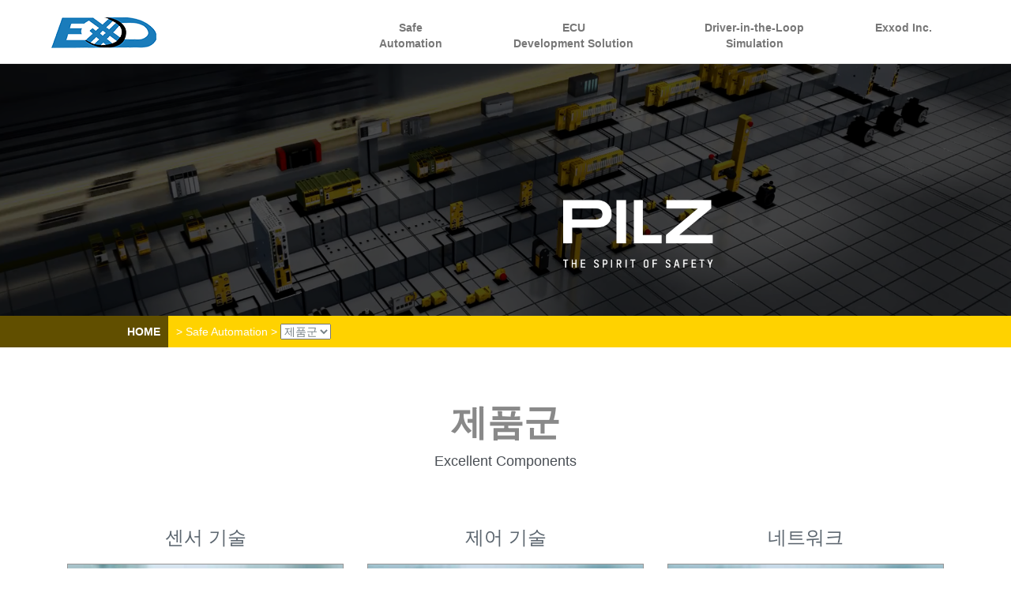

--- FILE ---
content_type: text/html
request_url: http://exxod.com/safe_automation.html
body_size: 26208
content:
<!DOCTYPE html>
<html lang="ko">
  <head>
    <meta charset="utf-8">
    <meta http-equiv="X-UA-Compatible" content="IE=edge">
    <meta name="viewport" content="width=device-width, initial-scale=1">
    <!-- 위 3개의 메타 태그는 *반드시* head 태그의 처음에 와야합니다; 어떤 다른 콘텐츠들은 반드시 이 태그들 *다음에* 와야 합니다 -->
    <title>Exxod Inc.</title>

    <!-- 부트스트랩 -->
    <link href="css/bootstrap.min.css" rel="stylesheet">
	
	<link href="css/exxod.css" rel="stylesheet">

    <!-- IE8 에서 HTML5 요소와 미디어 쿼리를 위한 HTML5 shim 와 Respond.js -->
    <!-- WARNING: Respond.js 는 당신이 file:// 을 통해 페이지를 볼 때는 동작하지 않습니다. -->
    <!--[if lt IE 9]>
      <script src="https://oss.maxcdn.com/html5shiv/3.7.2/html5shiv.min.js"></script>
      <script src="https://oss.maxcdn.com/respond/1.4.2/respond.min.js"></script>
    <![endif]-->
  </head>
  <body>
    <div class="container-fluid">
		<!-- Navbar -->
				<div class="row">
			<div role="navigation" class="navbar navbar-default navbar-fixed-top">
			  <div class="container">
				<!-- Brand and toggle get grouped for better mobile display -->
				<div class="navbar-header">
					<button type="button" class="navbar-toggle collapsed" data-toggle="collapse" data-target="#exxod-navbar-collapse-1" aria-expanded="false">
						<span class="sr-only">Toggle navigation</span>
						<span class="icon-bar"></span>
						<span class="icon-bar"></span>
						<span class="icon-bar"></span>
					</button>
					<div class="hidden-xs">
						<a class="navbar-brand" href="index.html"><img src="images/head_logo_sm.png" class="img-responsive center-block" style="border:0px;" alt="Exxod Inc."></a>
					</div>
					<div class="visible-xs">
						<a class="navbar-brand" href="index.html"><img src="images/head_logo_xs.png" class="img-responsive center-block" style="border:0px;" alt="Exxod Inc."></a>
					</div>
				
				</div>

				<!-- Collect the nav links, forms, and other content for toggling -->
				<div class="collapse navbar-collapse" id="exxod-navbar-collapse-1">
				  <ul class="nav navbar-nav navbar-right hidden-xs">
					<li class="text-center"><a href="safe_automation.html">Safe<br>Automation</a></li>
					<li class="text-center"><a href="ecu_development_solution.html">ECU<br>Development Solution</a></li>
					<li class="text-center"><a href="drive_in_the_loop_simulation.html">Driver-in-the-Loop <br>Simulation</a></li>
					<li class="text-center"><a href="exxod_inc.html">Exxod Inc.</a></li>
				  </ul>
				  <ul class="nav navbar-nav navbar-right visible-xs">
					<li class="text-center"><a href="safe_automation.html">Safe Automation</a></li>
					<li class="text-center"><a href="ecu_development_solution.html">ECU Development Solution</a></li>
					<li class="text-center"><a href="drive_in_the_loop_simulation.html">Driver-in-the-Loop Simulation</a></li>
					<li class="text-center"><a href="exxod_inc.html">Exxod Inc.</a></li>
				  </ul>
				</div><!-- /.navbar-collapse -->
			  </div><!-- /.container -->
			</div>
		</div>	
		<!-- Content -->
		<div class="row">
			<div id="baseTopImage" class="col-xs-12 col-md-12" style="padding:0px;margin:0px;">
				<img src="images/m1_top.png" class="img-responsive center-block"  alt="">
				<div class="exxod_top_title_pattern">&nbsp;</div>
				<div class="exxod_top_title_text"><a href="https://www.pilz.com/ko-KR" target="_blank"><img src="images/m1_top_text.png" class="img-responsive center-block" alt=""></a></div>
			</div>
		</div>	

		<!-- navFixedDiv -->	
		<div class="row container-fluid" id="navFixedDiv">
			<div class="col-xs-12 col-md-2 text-right exxod_path_home hidden-xs hidden-sm" style="background-color:#614f00">
				<b>HOME</b>
			</div>
			<div class="col-xs-12 col-md-2 text-left exxod_path_home visible-xs visible-sm" style="background-color:#614f00">
				<b>HOME</b>
			</div>
			<div class="col-xs-12 col-md-10 exxod_path_sub" style="background-color:#ffd200;">
				&gt; Safe Automation
				&gt; 
				<select id="subFixedSelect" class="exxod_768186">
					<option value="0">제품군</option>
					<option value="1">서비스</option>
				</select>
			</div>
		</div>	
		
		<!-- navBaseDiv -->
		<div class="row" id="navBaseDiv">
			<div class="col-xs-12 col-md-2 text-right exxod_path_home hidden-xs hidden-sm" style="background-color:#614f00">
				<b>HOME</b>
			</div>
			<div class="col-xs-12 col-md-2 text-left exxod_path_home visible-xs visible-sm" style="background-color:#614f00">
				<b>HOME</b>
			</div>
			<div class="col-xs-12 col-md-10 exxod_path_sub" style="background-color:#ffd200;">
				&gt; Safe Automation
				&gt; 
				<select id="subBaseSelect" class="exxod_768186">
					<option value="0">제품군</option>
					<option value="1">서비스</option>
				</select>
			</div>
		</div>			
		
		<div id="position_0_div" class="row main-logo-div" style="padding-bottom:0px;">
			<div class="col-md-3">
			&nbsp;
			</div>
			<div class="col-xs-12 col-md-6">				
				<h1  class="text-center exxod_sub_top_h1" ><b>제품군</b></h1>
				<h4  class="text-center exxod_sub_top_h4">Excellent Components</h4>
			</div>
			<div class="col-md-3">
			&nbsp;
			</div>
		</div>	
		<!--
		<div class="row container-fluid"><hr class="exxod_hr"></div>
		-->

		<div class="row exxod_sub_div_padding" style="padding-top:0px;">				

			<div class="container">
			
				<div class="col-xs-12 col-sm-6 col-md-4">
					<br><br>
					<h3 class="exxod_sub_title_h2">센서 기술</h3>
					<div class="exxod_m1_div_box">
						<img src="images/safe_img01.png" class="img-responsive center-block m1-img"  alt="">
						<div class="m1_cell_min">
							<br>
							<ul class="exxod_768186">
								<li>위치 및 근접 스위치</li>
								<li>안전 스위치</li>
								<li>안전 게이트 시스템</li>
								<li>안전 라이트 빔, 커튼 및 그리드</li>
								<li>안전 카메라 시스템</li>
							</ul>
						</div>	
						<a href="https://www.pilz.com/ko-KR/eshop/A0010A/Sensor-technology" target="_blank">
							<img src="images/safe_btn.png" class="img-responsive center-block main-menu-img"  alt="자세히 보기">
						</a>
						<br>
					</div>
				</div>
				
				<div class="col-xs-12 col-sm-6 col-md-4">
					<br><br>
					<h3 class="exxod_sub_title_h2">제어 기술</h3>
					<div class="exxod_m1_div_box">
						<img src="images/safe_img02.png" class="img-responsive center-block m1-img" alt="">
						<div class="m1_cell_min">	
							<div>
								<br>
								<ul class="exxod_768186">
									<li>스위치 기어</li>
								</ul>							
								<a href="https://www.pilz.com/ko-KR/eshop/A0200/Relay-modules" target="_blank">
									<img src="images/safe_btn.png" class="img-responsive center-block main-menu-img"  alt="자세히 보기">
								</a>
							</div>
							
							<div class="m1_cell_title">
								<ul class="exxod_768186">
									<li>슬림 콘트롤러</li>
								</ul>							
								<a href="https://www.pilz.com/ko-KR/eshop/A0300/Small-controllers" target="_blank">
									<img src="images/safe_btn.png" class="img-responsive center-block main-menu-img"  alt="자세히 보기">
								</a>
							</div>
							<div class="m1_cell_title">
								<ul class="exxod_768186">
									<li>콘트롤러</li>
								</ul>							
								<a href="https://www.pilz.com/ko-KR/eshop/A0400/Controller" target="_blank">
									<img src="images/safe_btn.png" class="img-responsive center-block main-menu-img"  alt="자세히 보기">
								</a>
							</div>
						</div>	
						<br>
					</div>	
				</div>
				
				<div class="col-xs-12 col-sm-6 col-md-4 ">
					<br><br>
					<h3 class="exxod_sub_title_h2">네트워크</h3>
					<div class="exxod_m1_div_box">
						<img src="images/safe_img03.png" class="img-responsive center-block m1-img" alt="">
						<div class="m1_cell_min">
							<br>
							<ul class="exxod_768186">
								<li>버스 시스템</li>
								<li>안전 이더넷</li>
							</ul>
						</div>
						<a href="https://www.pilz.com/ko-KR/eshop/A0012/Networks" target="_blank">
							<img src="images/safe_btn.png" class="img-responsive center-block main-menu-img"  alt="자세히 보기">
						</a>
						<br>
					</div>	
				</div>
				
			
				
				<div class="col-xs-12 col-sm-6 col-md-4">
					<br><br>
					<h3 class="exxod_sub_title_h2">드라이브 기술</h3>
					<div class="exxod_m1_div_box">
						<img src="images/safe_img04.png" class="img-responsive center-block m1-img"  alt="">
						<div class="m1_cell_min">
							<br>
							<ul class="exxod_768186">
								<li>모션 제어 시스템 </li>
								<li>서보 앰플리파이어</li>
								<li>서보 모터</li>
							</ul>
						</div>	
						<a href="https://www.pilz.com/ko-KR/eshop/A0013A/Drive-technology" target="_blank">
							<img src="images/safe_btn.png" class="img-responsive center-block main-menu-img"  alt="자세히 보기">
						</a>	
						<br>
					</div>
				</div>
				
				<div class="col-xs-12 col-sm-6 col-md-4">
					<br><br>
					<h3 class="exxod_sub_title_h2">운영자 및 시각화 시스템</h3>
					<div class="exxod_m1_div_box">
						<img src="images/safe_img05.png" class="img-responsive center-block m1-img"  alt="">
						<div class="m1_cell_min">
							<br>
							<ul class="exxod_768186">
								<li>제어 및 신호 장치</li>
								<li>운영자 조작반</li>
							</ul>
						</div>
						<a href="https://www.pilz.com/ko-KR/eshop/A0014/Operator-and-visualisation-systems" target="_blank">
							<img src="images/safe_btn.png" class="img-responsive center-block main-menu-img"  alt="자세히 보기">
						</a>	
						<br>
					</div>
				</div>
				<div class="col-xs-12 col-sm-6 col-md-4">
					<br><br>
					<h3 class="exxod_sub_title_h2">소프트웨어</h3>
					<div class="exxod_m1_div_box">
						<img src="images/safe_img06.png" class="img-responsive center-block m1-img"  alt="">
						<div class="m1_cell_min">
							<br>
							<ul class="exxod_768186">
								<li>제품 및 시스템 도구</li>
								<li>응용 소프트웨어</li>
								<li>제품 독립적 도구</li>
							</ul>
						</div>
						<a href="https://www.pilz.com/ko-KR/eshop/A0015/Software" target="_blank">
							<img src="images/safe_btn.png" class="img-responsive center-block main-menu-img"  alt="자세히 보기">
						</a>	
						<br>
					</div>
				</div>

			</div>
		</div>	
		
		
		<div id="position_1_div" class="row main-logo-div" style="padding-bottom:0px;">
			<div class="col-md-3">
			&nbsp;
			</div>
			<div class="col-xs-12 col-md-6">				
				<h1  class="text-center exxod_sub_top_h1" ><b>서비스</b></h1>
				
				<h4  class="text-center exxod_sub_top_h4">Professional Services</h4>
			</div>
			<div class="col-md-3">
			&nbsp;
			</div>
		</div>	
		<!--
		<div class="row container-fluid"><hr class="exxod_hr"></div>
		-->
		
		<div class="row exxod_sub_div_padding">				
			
			<div class="container" style="padding-bottom:20px;">			

				<div class="col-xs-12 col-sm-2 hidden-xs">
					&nbsp;
				</div>
				<div class="col-xs-12 col-sm-8 exxod_768186 text-center" style="padding:0px;">					
					PILZ는 안전 솔루션 기업으로서 기업이 기계를 위한 안전 전략을 수립하고자
					<br class="clearfix visible-sm-block">
					할 때 또는 안전 법규 및 
					<br class="clearfix visible-md-block">
					지침 구현 시
					<br class="clearfix visible-lg-block">
					도움을 드립니다. 
					<br>
					PILZ의 안전 서비스는 기계의 전체 라이프 사이클을 보장하며 교육 패키지는 
					<br class="clearfix visible-sm-block">
					실용적이고 최신의 
					<br class="clearfix visible-md-block">
					컨텐츠를 제공합니다.
				</div>
				<div class="col-xs-12 col-sm-2 hidden-xs">
					&nbsp;
				</div>
			</div>
			
			<div class="container">				
				<div class="col-xs-12 col-sm-2 hidden-xs">
					&nbsp;
				</div>
				<div class="col-xs-12 col-sm-8 " style="padding:20px 0px;">		
					<img src="images/safe_img07.png" class="img-responsive center-block m1-img"  alt="">
				</div>
				<div class="col-xs-12 col-sm-2 hidden-xs">
					&nbsp;
				</div>
			</div>
			<br>
			
			<div class="container">				
				<div class="col-xs-12" style="padding:20px 0px;">		
					<h4>전 컨설팅의 단계별 서비스</h4>
				</div>
				
				<div class="col-xs-12 col-sm-6">		
					<ul class="list-inline">
						<li class="list-inline" style="width:25%;vertical-align: text-top;"><img src="images/safe_icon01.png" class="img-responsive center-block"  alt=""></li>
						<li class="list-inline" style="width:75%;vertical-align: text-top;">
							<dl>
								<dt>공장 진단</dt>
								<dd class="exxod_768186">
									PILZ는 기업과 협력하여 기계의 작업 
									<br class="clearfix visible-sm-block">
									흐름을 
									<br class="clearfix visible-md-block">
									분석합니다. 
									<br class="clearfix visible-lg-block">
									공장 평가 후 
									<br class="clearfix visible-sm-block">
									문서로 기록된 결과는 
									<br class="clearfix visible-md-block">
									기계 최적화에 
									<br class="clearfix visible-sm-block">
									사용할
									<br class="clearfix visible-lg-block">
									수 있습니다.
								</dd>
							</dl>
						</li>
					</ul>
				</div>
				<div class="col-xs-12 col-sm-6">		
					<ul class="list-inline">
						<li class="list-inline" style="width:25%;vertical-align: text-top;"><img src="images/safe_icon02.png" class="img-responsive center-block"  alt=""></li>
						<li class="list-inline" style="width:75%;vertical-align: text-top;">
							<dl>
								<dt>안전 구현</dt>
								<dd class="exxod_768186">
									경험이 풍부한 엔지니어는 위험성 
									<br class="clearfix visible-sm-block">
									평가와 안전 
									<br class="clearfix visible-md-block">
									설계에 근거하여 
									<br class="clearfix visible-lg-block">
									선택된 
									<br class="clearfix visible-sm-block">
									안전조치들을 신속하게 
									<br class="clearfix visible-md-block">
									실행합니다. 
									<br>
									규정과 표준에 따라 최소의 비용과 
									<br class="clearfix visible-sm-block">
									최소한의 작동 
									<br class="clearfix visible-md-block">
									중단을 목표로 
									<br class="clearfix visible-sm-block visible-lg-block">
									설치작업을 수행할 것입니다.
								</dd>
							</dl>
						</li>
					</ul>
				</div>
				
				<div class="col-xs-12 col-sm-6">		
					<ul class="list-inline">
						<li class="list-inline" style="width:25%;vertical-align: text-top;"><img src="images/safe_icon03.png" class="img-responsive center-block"  alt=""></li>
						<li class="list-inline" style="width:75%;vertical-align: text-top;">
							<dl>
								<dt>위험 평가</dt>
								<dd class="exxod_768186">
									PILZ는 국제 표준 또는 해당 국가의 
									<br class="clearfix visible-sm-block">
									표준과 지침에 
									<br class="clearfix visible-md-block">
									따라 기계를 
									<br class="clearfix visible-lg-block">
									검사하고 
									<br class="clearfix visible-sm-block">
									위험을 평가합니다.
								</dd>
							</dl>
						</li>
					</ul>
				</div>
				
				<div class="col-xs-12 col-sm-6">		
					<ul class="list-inline">
						<li class="list-inline" style="width:25%;vertical-align: text-top;"><img src="images/safe_icon04.png" class="img-responsive center-block"  alt=""></li>
						<li class="list-inline" style="width:75%;vertical-align: text-top;">
							<dl>
								<dt>ESPE 검사</dt>
								<dd class="exxod_768186">
									생산공장에서 발생할 수 있는 기계적인 
									<br class="clearfix visible-sm-block visible-md-block">
									위험으로부터 
									<br class="clearfix visible-lg-block">
									작업자들을 보호하기 
									<br class="clearfix visible-sm-block">
									위해 사용되는 
									<br class="clearfix visible-md-block">
									전기 감응 방호장치 
									<br class="clearfix visible-sm-block visible-lg-block">
									(ESPE; Electro-Sensitive 
									<br class="clearfix visible-md-block">
									Protective 
									<br class="clearfix visible-sm-block">
									Equipment)를 안전하게 
									<br class="clearfix visible-lg-block">
									운영하는데 
									<br class="clearfix visible-sm-block visible-md-block">
									목적을 두고 있습니다.
								</dd>
							</dl>
						</li>
					</ul>
				</div>
				
				<div class="col-xs-12 col-sm-6">		
					<ul class="list-inline">
						<li class="list-inline" style="width:25%;vertical-align: text-top;"><img src="images/safe_icon05.png" class="img-responsive center-block"  alt=""></li>
						<li class="list-inline" style="width:75%;vertical-align: text-top;">
							<dl>
								<dt>안전 개념</dt>
								<dd class="exxod_768186">
									PILZ는 기계적, 전기적 및 기타 조치를 
									<br class="clearfix visible-sm-block">
									통해 안전을 
									<br class="clearfix visible-md-block">
									확보할 수 
									<br class="clearfix visible-lg-block">
									있도록 
									<br class="clearfix visible-sm-block">
									구체적인 엔지니어링 솔루션을 
									<br class="clearfix visible-sm-block  visible-md-block">
									제시합니다.
								</dd>
							</dl>
						</li>
					</ul>
				</div>
				
				<div class="col-xs-12 col-sm-6">		
					<ul class="list-inline">
						<li class="list-inline" style="width:25%;vertical-align: text-top;"><img src="images/safe_icon06.png" class="img-responsive center-block"  alt=""></li>
						<li class="list-inline" style="width:75%;vertical-align: text-top;">
							<dl>
								<dt>국제 규정 준수 서비스</dt>
								<dd class="exxod_768186">
									PILZ는 개별 ISO, IEC 및 ANSI 표준,
									<br class="clearfix visible-sm-block">
									국가별 표준과 
									<br class="clearfix visible-md-block">
									국제 표준을 
									<br class="clearfix visible-lg-block">
									준수할 수 
									<br class="clearfix visible-sm-block">
									있도록 필수 평가절차를 
									<br class="clearfix visible-md-block">
									수행하고 
									<br class="clearfix visible-sm-block">
									있으며 필요한 
									<br class="clearfix visible-lg-block">
									전략을 마련하기 위하여 
									<br class="clearfix visible-sm-block visible-md-block">
									기업의 엔지니어들과 협력할 것입니다.
								</dd>
							</dl>
						</li>
					</ul>
				</div>
				
				<div class="col-xs-12 col-sm-6">		
					<ul class="list-inline">
						<li class="list-inline" style="width:25%;vertical-align: text-top;"><img src="images/safe_icon07.png" class="img-responsive center-block"  alt=""></li>
						<li class="list-inline" style="width:75%;vertical-align: text-top;">
							<dl>
								<dt>안전 설계</dt>
								<dd class="exxod_768186">
									안전 설계의 목적은 기계의 복잡성, 
									<br class="clearfix visible-sm-block">
									비용 및 
									<br class="clearfix visible-md-block">
									생산성에 대한 
									<br class="clearfix visible-lg-block">
									영향을 최소화 
									<br class="clearfix visible-sm-block">
									하면서도 위험을 
									<br class="clearfix visible-md-block">
									줄이거나 제거하는데 
									<br class="clearfix visible-sm-block">
									있습니다.
								</dd>
							</dl>
						</li>
					</ul>
				</div>
				
				<div class="col-xs-12 col-sm-6">		
					<ul class="list-inline">
						<li class="list-inline" style="width:25%;vertical-align: text-top;"><img src="images/safe_icon08.png" class="img-responsive center-block"  alt=""></li>
						<li class="list-inline" style="width:75%;vertical-align: text-top;">
							<dl>
								<dt>Lock Out Tag Out</dt>
								<dd class="exxod_768186">
									올바른 LOTO 정책으로 작동 중지를 
									<br class="clearfix visible-sm-block">
									줄이고 최적의 
									<br class="clearfix visible-md-block">
									안전을 
									<br class="clearfix visible-lg-block">
									추구할 수 
									<br class="clearfix visible-sm-block">
									있습니다. 간단하며 안전하고 
									<br class="clearfix visible-md-block">
									효과적인 
									<br class="clearfix visible-sm-block">
									LOTO 구현을 
									<br class="clearfix visible-lg-block">
									통해 기업은 위험을 
									<br class="clearfix visible-sm-block">
									줄이고 
									<br class="clearfix visible-md-block">
									비용을 절약할 수 있습니다.
								</dd>
							</dl>
						</li>
					</ul>
				</div>
				
				<div class="col-xs-12 col-sm-6">		
					<ul class="list-inline">
						<li class="list-inline" style="width:25%;vertical-align: text-top;"><img src="images/safe_icon09.png" class="img-responsive center-block"  alt=""></li>
						<li class="list-inline" style="width:75%;vertical-align: text-top;">
							<dl>
								<dt>안전 검증</dt>
								<dd class="exxod_768186">
									안전 검증은 위험평가 및 안전 개념을 
									<br class="clearfix visible-sm-block">
									반영하여 
									<br class="clearfix visible-md-block">
									수행합니다. 
									<br class="clearfix visible-lg-block">
									PILZ의 유능한 
									<br class="clearfix visible-sm-block">
									전문가들이 객관적이고 
									<br class="clearfix visible-md-block">
									조직적인 
									<br class="clearfix visible-sm-block">
									절차를 
									<br class="clearfix visible-lg-block">
									보장해 드립니다.
								</dd>
							</dl>
						</li>
					</ul>
				</div>
			</div>
			<br>
			<div class="container">				
				<div class="col-xs-12 col-sm-6">
					<div class="col-xs-12" style="padding:20px 0px;">		
						<h4>인증 서비스</h4>
					</div>
					
					<div class="col-xs-12" style="padding:0px;">		
						<ul class="list-inline">
							<li class="list-inline" style="width:25%;vertical-align: text-top;"><img src="images/safe_icon10.png" class="img-responsive center-block"  alt=""></li>
							<li class="list-inline" style="width:75%;vertical-align: text-top;">
								<dl>
									<dt>국내외 인증 서비스</dt>
									<dd class="exxod_768186">
										PILZ는 CE, UL, GOST, CCC 등 국외 
										<br class="clearfix visible-sm-block">
										인증뿐만 
										<br class="clearfix visible-md-block">
										아니라 KS 등과
										<br class="clearfix visible-lg-block">
										같은 국내
										<br class="clearfix visible-sm-block">
										인증에 대한 업무를 
										<br class="clearfix visible-md-block">
										수행하며, 인증에 
										<br class="clearfix visible-sm-block">
										요구되는 
										<br class="clearfix visible-lg-block">
										기술 서류를 포함한 
										<br class="clearfix visible-md-block">
										인증 
										<br class="clearfix visible-sm-block">
										프로젝트를 관리합니다.
									</dd>
								</dl>
							</li>
						</ul>
					</div>
				</div>
				<div class="col-xs-12 col-sm-6">
					<div class="col-xs-12" style="padding:20px 0px;">		
						<h4>교육 서비스</h4>
					</div>
					
					<div class="col-xs-12" style="padding:0px;">		
						<ul class="list-inline">
							<li class="list-inline" style="width:25%;vertical-align: text-top;"><img src="images/safe_icon11.png" class="img-responsive center-block"  alt=""></li>
							<li class="list-inline" style="width:75%;vertical-align: text-top;">
								<dl>
									<dt>안전 교육 서비스</dt>
									<dd class="exxod_768186">
										PILZ는 국내외 표준과 지침을 해석하고 
										<br class="clearfix visible-sm-block">
										적용하기 
										<br class="clearfix visible-md-block">
										위한 교육 
										<br class="clearfix visible-lg-block">
										코스를 
										<br class="clearfix visible-sm-block">
										개설하였습니다. 전기, 환경 
										<br class="clearfix visible-md-block">
										안전부터 
										<br class="clearfix visible-sm-block">
										안전 제품 및 
										<br class="clearfix visible-lg-block">
										기계류 안전 전문가 국제 
										<br class="clearfix visible-sm-block visible-md-block">
										자격증 코스(CMSE)까지 다양한 
										<br class="clearfix visible-lg-block">
										안전 
										<br class="clearfix visible-sm-block">
										교육을 
										<br class="clearfix visible-md-block">
										PILZ에서 만나보실 수 
										<br class="clearfix visible-sm-block">
										있습니다.
										
										<p style="padding-top:10px;">
										<a href="http://blog.naver.com/pilzsafety" target="_blank" style="color:#614f00;"><strong>PILZ 안전 교육 자세히 보기</strong></a>
										</p>
									</dd>
								</dl>
							</li>
						</ul>
					</div>
				</div>
			</div>	
		</div>
		
		
		<!-- Copyright -->
				<div class="row main-copyright-div" style="background-color:#22282f;padding:10px 0px;">			
			<div class="container">
				<div class="col-xs-12">
					<p class="text-center" style="color:#5c666f;">ⓒ 2026 Exxod Inc. All Rights Reserved.</p>
				</div>
			</div>
		</div>		

	</div>

    <!-- jQuery (부트스트랩의 자바스크립트 플러그인을 위해 필요합니다) -->
    <script src="https://ajax.googleapis.com/ajax/libs/jquery/1.11.2/jquery.min.js"></script>
    <!-- 모든 컴파일된 플러그인을 포함합니다 (아래), 원하지 않는다면 필요한 각각의 파일을 포함하세요 -->
    <script src="js/bootstrap.min.js"></script>
	<script src="js/exxod.js"></script>
	
  </body>
</html>

--- FILE ---
content_type: text/css
request_url: http://exxod.com/css/exxod.css
body_size: 8249
content:
@font-face {
    font-family:'NanumGothic';
    src: url('images/NanumGothic.eot');
    src: url('images/NanumGothic.eot?#iefix') format('embedded-opentype'),
         url('images/NanumGothic.woff') format('woff'),
         url('images/NanumGothic.ttf') format('truetype');
    font-weight: normal;
    font-style: normal;
}
html{
	font-family: '맑은고딕' 'NanumGothic', 'MalgunGothic', sans-serif;
}

body, p, div, li{
	font-family: '맑은고딕' 'NanumGothic', 'MalgunGothic', sans-serif;
	padding:0px;
	margin:0px;
	color:#030303;
}
body{
	padding:80px 0px 0px 0px;
}
#navFixedDiv{
	padding:0px;
	margin:0px;
	width:100%;
	position:fixed;
	top:81px;
	left:0px;
	display:none;
	z-index:9;
	border: 1px solid #e4e3e2;
	border-top: 0px;
	border-left: 0px;
	border-right: 0px;
}
.table_td_160px{
	width:160px;
	min-width:160px;
}
.table_td_200px{
	width:200px;
	min-width:200px;
}
.pdf_title{
	font-weight:bold;
	font-size:22px;
}
.exxod_768186, .exxod_768186 li, .exxod_768186 p, .exxod_768186 dl{
	color:#768186;
}
.index_body{
	padding:0px;
}
.exxod_top_title_pattern{
	position:absolute;
	top:0px;
	left:0px;
	width:100%;
	height:100%;
	background-image: url("/images/top_title_pattern.png");
	background-color:transparent;
}
.exxod_top_title_pattern_m3{
	position:absolute;
	top:0px;
	left:0px;
	width:100%;
	height:100%;
	background-image: url("/images/top_title_pattern_m3.png");
	background-color:transparent;
}

.exxod_top_title_text{
	position:absolute;
	top:0px;
	left:0px;
	width:100%;
	height:100%;
	background-color:transparent;
}
.exxod_path_home{
	padding:10px 10px;
	margin:0px;
	color:#FFFFFF;
}
.exxod_path_sub{
	padding:10px 10px;
	margin:0px;
	color:#FFFFFF;
}
.exxod_hr{
	border-style:solid;
	border-color:#e2e2e2;
	padding:0px;
	margin:0px;
}
.exxod_img{
	border:4px;
	border-style:solid;
	border-color:#e4e3e2;
}
.exxod_1px_img{
	border:1px;
	border-style:solid;
	border-color:#e4e3e2;
}
.m1_cell_min{
	min-height:280px;
}
.m1_cell_title{
	padding-top:38px;
}

.exxod_m1_div_box{
	border:1px;
	border-style:solid;
	border-color:#959595;
	padding:0px;
}
.exxod_div_box{
	border:1px;
	border-style:solid;
	border-color:#959595;
	padding:30px;
}
.exxod_sub_div_padding{
	padding:40px 0px 40px 0px;
}
.exxod_sub_top_h1{
	color:#898989;
	font-size:46px;
}
.exxod_sub_top_h4{
	color:#494e54;
	line-height:28px;
}
.exxod_sub_title_h1{
	font-size:46px;
}
.exxod_sub_title_h2{
	color:#5c666f;
	padding:0px 10px 10px 10px;
	text-align:center;
}
.exxod_m3_sub_title_h2{
	color:#a70000;
	padding:0px 10px 10px 10px;
	text-align:center;
}
.exxod_div_padding{
	padding:20px 0px;
}
.exxod_container_padding{
	padding:30px;
}
.m2_cell_padding{
	padding-top:30px;
}
.navbar{
	background-color:#ffffff;
	padding:10px 0px;
	min-height:81px;
	max-height:81px
}
.nav li{
	padding:0px 30px;
	font-weight:bold;
	background-color:#ffffff;
}
.navbar-brand{
	padding:12px 10px;
}

.software_border_color {
  border: 1px solid #b8cc42;
}
.software_border_color > thead > tr > th,
.software_border_color > tbody > tr > th,
.software_border_color > tfoot > tr > th,
.software_border_color > thead > tr > td,
.software_border_color > tbody > tr > td,
.software_border_color > tfoot > tr > td {
  border: 1px solid #b8cc42;
}

.software_border_color, .software_border_color li{
	color:#5c666f;
}
.software_d0e286{
	background-color:#d0e286;
}
.software_border_xs_color{
	border: 0px solid #b8cc42;
}

.acquisition_border_color {
  border: 1px solid #a4c8dd;
}
.acquisition_border_color > thead > tr > th,
.acquisition_border_color > tbody > tr > th,
.acquisition_border_color > tfoot > tr > th,
.acquisition_border_color > thead > tr > td,
.acquisition_border_color > tbody > tr > td,
.acquisition_border_color > tfoot > tr > td {
  border: 1px solid #a4c8dd;
}

.acquisition_border_color, .acquisition_border_color li{
	color:#5c666f;
}
.acquisition_d5e8f3{
	background-color:#d5e8f3;
}
.acquisition_border_xs_color{
	border: 0px solid #a4c8dd;
}

.ecu_border_color {
  border: 1px solid #7ebca0;
}
.ecu_border_color > thead > tr > th,
.ecu_border_color > tbody > tr > th,
.ecu_border_color > tfoot > tr > th,
.ecu_border_color > thead > tr > td,
.ecu_border_color > tbody > tr > td,
.ecu_border_color > tfoot > tr > td {
  border: 1px solid #7ebca0;
}

.ecu_border_color, .ecu_border_color li{
	color:#5c666f;
}
.ecu_d0e4da{
	background-color:#d0e4da;
}
.ecu_border_xs_color{
	border: 0px solid #7ebca0;
}

.can_border_color {
  border: 1px solid #dfc26e;
}
.can_border_color > thead > tr > th,
.can_border_color > tbody > tr > th,
.can_border_color > tfoot > tr > th,
.can_border_color > thead > tr > td,
.can_border_color > tbody > tr > td,
.can_border_color > tfoot > tr > td {
  border: 1px solid #dfc26e;
}

.can_border_color, .can_border_color li{
	color:#5c666f;
}
.can_fcedc7{
	background-color:#fcedc7;
}
.can_border_xs_color{
	border: 0px solid #dfc26e;
}
.power_cell_border_xs_color {
  border: 1px solid #cf5527;
}

.power_cell_border_color {
  border: 1px solid #cf5527;
}
.power_cell_border_color > thead > tr > th,
.power_cell_border_color > tbody > tr > th,
.power_cell_border_color > tfoot > tr > th,
.power_cell_border_color > thead > tr > td,
.power_cell_border_color > tbody > tr > td,
.power_cell_border_color > tfoot > tr > td {
  border: 1px solid #cf5527;
}

.power_cell_border_color, .power_cell_border_color li{
	color:#5c666f;
}
.power_cell_fbd0bf{
	background-color:#fbd0bf;
}
.power_cell_border_xs_color {
	border: 0px solid #cf5527;
}
.align_center th, .align_center td{
	text-align:center;
}
/* 매우 작은 기기들 (모바일폰, 768px 보다 작은) */
@media (max-width: 768px) {
	body{
		padding:51px 0px 0px 0px;
	}
	#navFixedDiv{
		top:51px;
	}
	.main-logo-div{
		padding:20px 0px 10px 0px;
	}
	.main-menu-div{
		padding:20px 0px 20px 0px;
	}
	.main-menu-img{
		padding:10px 0px;
	}
	.m1-img{
		padding:10px 10px;
	}
	.main-copyright-div{
		padding:20px 0px 10px 0px;
	}
	.exxod_top_title_pattern{
		background-image: url("/images/top_title_pattern_xs.png");
	}
	.exxod_sub_div_padding{
		padding:20px 10px;
	}
	.exxod_div_padding{
		padding:20px 0px;
	}
	.exxod_container_padding{
		padding:10px;
	}
	.m1_cell_min{
		min-height:100px;
	}
	.navbar{
		padding:0px;
		min-height:51px;
	}
	.navbar-nav li{
		border: 1px solid #e4e3e2;
		border-top:0px;
		border-left:0px;
		border-right:0px;
	}
	.navbar-brand{
		padding:12px 10px;	
	}
	.exxod_div_box{
		padding:10px;
	}
	.exxod_sub_top_h1{
		font-size:38px;
	}
	.exxod_sub_top_h4{
		font-size:16px;
		line-height:22px;
	}
	.exxod_sub_title_h1{
		font-size:38px;
	}
	.exxod_sub_title_h2{
		font-size:26px;
		padding:0px 5px;
	}
	.exxod_m3_sub_title_h2{
		font-size:26px;
		padding:0px 5px;
	}
	.software_border_xs_color{
		border: 1px solid #b8cc42;
	}
	.acquisition_border_xs_color{
		border: 1px solid #a4c8dd;
	}
	.ecu_border_xs_color{
		border: 1px solid #7ebca0;
	}
	.can_border_xs_color{
		border: 1px solid #dfc26e;
	}
	.power_cell_border_xs_color {
		border: 1px solid #cf5527;
	}	
	.m2_cell_padding{
		padding-top:0px;
	}
}

/* 작은 기기들 (태블릿, 768px 이상) */
@media (min-width: 768px) and (max-width: 992px) {
	body{
		padding:80px 0px 0px 0px;
	}
	.main-logo-div{
		padding:30px 0px 10px 0px;
	}
	.main-menu-div{
		padding:10px 0px 10px 0px;
	}	
	.main-menu-img{
		padding:10px 0px;
	}
	.m1-img{
		padding:0px 0px;
	}
	.m1_cell_min{
		min-height:283px;
	}
	.m1_cell_title{
		padding-top:20px;
	}
	.main-copyright-div{
		padding:30px 0px 10px 0px;
	}
	.exxod_sub_div_padding{
		padding:40px 0px;
	}
	.exxod_div_padding{
		padding:20px 0px;
	}
	.exxod_container_padding{
		padding:20px;
	}

	.nav li{
		padding:0px 5px;
	}
	.navbar-brand{
		padding:12px 10px;
	}
	.m2_cell_padding{
		padding-top:0px;
	}
}

/* 중간 기기들 (데스크탑, 992px 이상) */
@media (min-width: 992px) and (max-width: 1200px) {
	.main-logo-div{
		padding:40px 0px 20px 0px;
	}
	.main-menu-div{
		padding:30px 0px 30px 0px;
	}
	.main-copyright-div{
		padding:30px 0px 10px 0px;
	}
	.nav li{
		padding:0px 20px;
	}
}

/* 큰 기기들 (큰 데스크탑, 1200px 이상) */
@media (min-width: 1200px) {
	.main-logo-div{
		padding:50px 0px 30px 0px;
	}
	.main-menu-div{
		padding:45px 0px 45px 0px;
	}
	.main-copyright-div{
		padding:30px 0px 10px 0px;
	}
}





--- FILE ---
content_type: application/javascript
request_url: http://exxod.com/js/exxod.js
body_size: 1174
content:
		$( document ).ready(function() {
			navShowHideFun();
		});
		
		$( window ).scroll(function() {
			navShowHideFun();
		});
		
		function navShowHideFun(){
			offset_top = $( "#navBaseDiv").offset().top;
			image_height = $( "#baseTopImage").height();
			showPoint = image_height;
			nowPont= $( window ).scrollTop();
			
			if(showPoint < nowPont){
				$( "#navFixedDiv" ).slideDown(300);
				$( "#navBaseDiv" ).hide();			
			}else{
				$( "#navFixedDiv" ).hide();
				$( "#navBaseDiv" ).show();
			}
		}
		
		$("#subFixedSelect").change(function() {
			var subFixedselectVal = $(this).val();
			$('#subBaseSelect option[value='+ subFixedselectVal+']').prop('selected', true);
			subSelectFun(subFixedselectVal);
		});
		
		$("#subBaseSelect").change(function() {
			var subBaseselectVal = $(this).val();
			$('#subFixedSelect option[value='+ subBaseselectVal+']').prop('selected', true);
			subSelectFun(subBaseselectVal);
		});
		
		function subSelectFun(obj){
			
			if(obj == "0"){
				p_val = "80";
			}else{
				p_val = "120";
			}
			var targetVal = $('#position_'+ obj + '_div');
			$('html,body').animate({scrollTop:targetVal.offset().top-p_val}, 500);
		
		}
		